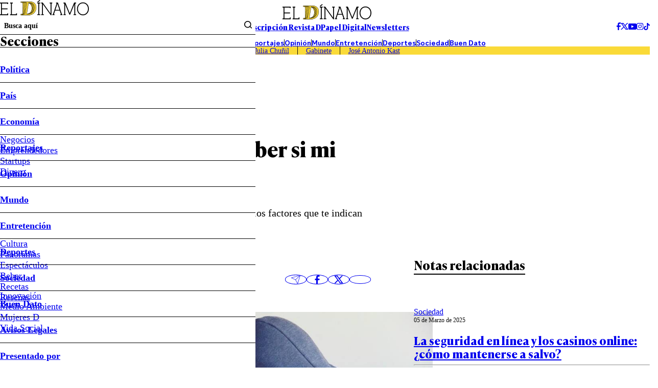

--- FILE ---
content_type: text/html; charset=utf-8
request_url: https://www.google.com/recaptcha/api2/aframe
body_size: 271
content:
<!DOCTYPE HTML><html><head><meta http-equiv="content-type" content="text/html; charset=UTF-8"></head><body><script nonce="PXLK8R-x1Zk5aTJ_Ozb4fA">/** Anti-fraud and anti-abuse applications only. See google.com/recaptcha */ try{var clients={'sodar':'https://pagead2.googlesyndication.com/pagead/sodar?'};window.addEventListener("message",function(a){try{if(a.source===window.parent){var b=JSON.parse(a.data);var c=clients[b['id']];if(c){var d=document.createElement('img');d.src=c+b['params']+'&rc='+(localStorage.getItem("rc::a")?sessionStorage.getItem("rc::b"):"");window.document.body.appendChild(d);sessionStorage.setItem("rc::e",parseInt(sessionStorage.getItem("rc::e")||0)+1);localStorage.setItem("rc::h",'1768714478808');}}}catch(b){}});window.parent.postMessage("_grecaptcha_ready", "*");}catch(b){}</script></body></html>

--- FILE ---
content_type: text/plain; charset=UTF-8
request_url: https://at.teads.tv/fpc?analytics_tag_id=PUB_13060&tfpvi=&gdpr_status=22&gdpr_reason=220&gdpr_consent=&ccpa_consent=&shared_ids=&sv=d656f4a&
body_size: -83
content:
NmRkMzM4ZTctYjcyOC00MWY0LWEyODUtYzIzZDc4Y2VmMTZhIzQtOA==

--- FILE ---
content_type: application/javascript; charset=utf-8
request_url: https://fundingchoicesmessages.google.com/f/AGSKWxWKz8TByCub1diOnLibxz0GW-BvjcijTPmCtm6PePdl7c6bsCjpdK1KPXWmXYYCZ1Q3cj3lzxZUpd6PnblJjWSjX-NrgerPqfbvHEv8GUEdtrbIuUMAMnwMt1Pjd35Eviz1e4XVoszAGayhe3RnD6IuMWuuJPPuiC5_LgI27RtigRrn9JMPhFS_tQ==/_/siteads./adengage3./img-advert-/includes/ad_/responsive_ads.
body_size: -1290
content:
window['57212027-f2ec-4e14-9341-6d80aae8ff17'] = true;